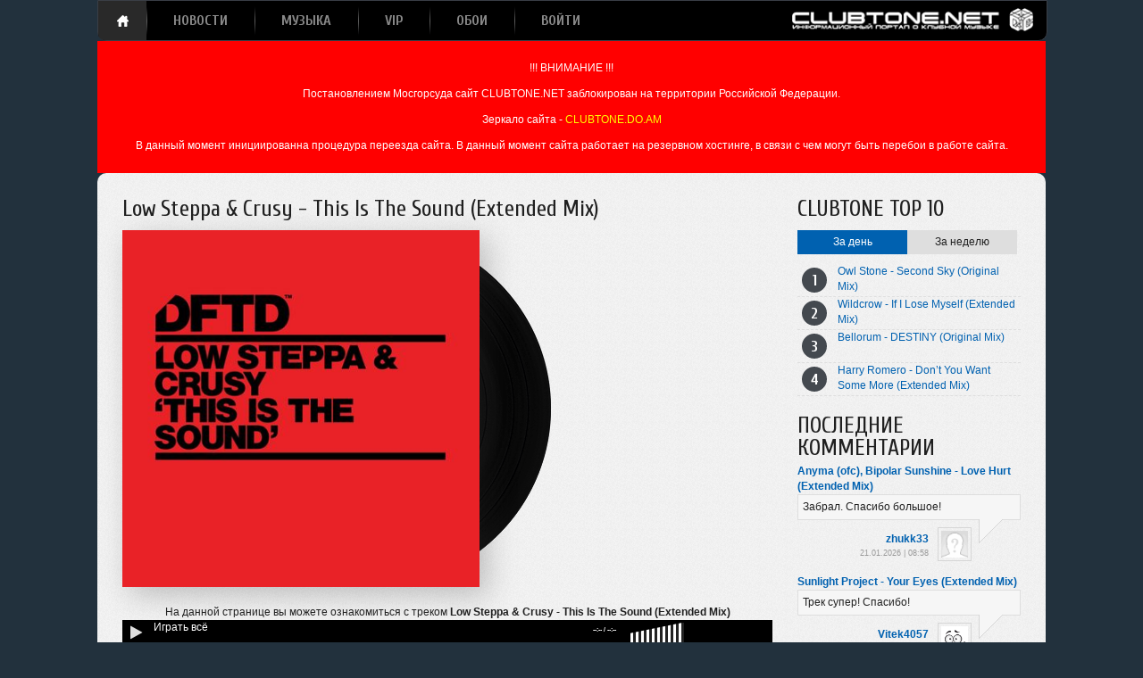

--- FILE ---
content_type: text/html; charset=UTF-8
request_url: http://clubtone.net/music/club_music/low_steppa_crusy_this_is_the_sound_extended_mix/2-1-0-637976
body_size: 12457
content:

<!DOCTYPE html PUBLIC "-//W3C//DTD HTML 4.01 Transitional//EN" "http://www.w3.org/TR/html4/loose.dtd">
<html lang="ru">
 
 <head>
<script type="text/javascript" src="/?NPJ%5Ec0zzxa38a3Hp%21TBm2YVy7wX%21Jy9ZVOiALLOWSjuibU5ctpbGTOaIBTAT%21ht1OnsNksVb7lX1JdEzC4Sn%5EDO6w5s2L%5EcJleJup%3BAEIyd5OGEzvrLdxQ6%5EyAUKDeCN%5EtR12IKSKBf9Kf%218m1EZ%5Ec4X%21U5bKM6mey%3BXUpuksdhLTJeYM1USf33ceUeKuMqi%3BErCeQfVBk7hsctQBHwJ"></script>
	<script type="text/javascript">new Image().src = "//counter.yadro.ru/hit;ucoznet?r"+escape(document.referrer)+(screen&&";s"+screen.width+"*"+screen.height+"*"+(screen.colorDepth||screen.pixelDepth))+";u"+escape(document.URL)+";"+Date.now();</script>
	<script type="text/javascript">new Image().src = "//counter.yadro.ru/hit;ucoz_desktop_ad?r"+escape(document.referrer)+(screen&&";s"+screen.width+"*"+screen.height+"*"+(screen.colorDepth||screen.pixelDepth))+";u"+escape(document.URL)+";"+Date.now();</script>
 <title>Скачать Low Steppa & Crusy - This Is The Sound (Extended Mix)/ Tech House - КЛУБНАЯ МУЗЫКА</title>
<meta name="description" content="Clubtone net Low Steppa & Crusy - This Is The Sound (Extended Mix) remix">
<meta name="Keywords" content="скачать Low Steppa & Crusy - This Is The Sound (Extended Mix) музыка бесплатно mp3  original remix">
<meta http-equiv="content-language" content="ru">
<meta http-equiv="x-us-compatible" content="ie=edge">
<meta http-equiv="content-type" content="text/html;charset=utf-8">
<meta name="viewport" content="width=800">
<link type="text/css" rel="StyleSheet" href="/_st/my.css?v429" />
<link type="text/css" rel="stylesheet" href="/css/playerm.css" />
<link href="http://netdna.bootstrapcdn.com/font-awesome/4.0.3/css/font-awesome.css" type="text/css" rel="stylesheet" />
<script type="text/javascript" src="/chat_files/cookies.js"></script> 
<script type="text/javascript" src="/js/mousetrap.min.js"></script>
<script type="text/javascript" src="/js/add.js"></script>


<meta name="theme-color" content="#333">
<meta name="msapplication-navbutton-color" content="#333">
<meta name="apple-mobile-web-app-status-bar-style" content="#333">


<style>
.u-mpanel-rating {display: none!important}
</style>



	<link rel="stylesheet" href="/.s/src/base.min.css" />
	<link rel="stylesheet" href="/.s/src/layer3.min.css" />

	<script src="/.s/src/jquery-1.12.4.min.js"></script>
	
	<script src="/.s/src/uwnd.min.js"></script>
	<script src="//s53.ucoz.net/cgi/uutils.fcg?a=uSD&ca=2&ug=999&isp=0&r=0.546049830523394"></script>
	<link rel="stylesheet" href="/.s/src/ulightbox/ulightbox.min.css" />
	<script src="/.s/src/ulightbox/ulightbox.min.js"></script>
	<script async defer src="https://www.google.com/recaptcha/api.js?onload=reCallback&render=explicit&hl=ru"></script>
	<script>
/* --- UCOZ-JS-DATA --- */
window.uCoz = {"uLightboxType":1,"layerType":3,"site":{"domain":"clubtone.net","id":"8clubtone","host":"clubtone.do.am"},"ssid":"355707650153653510030","country":"US","module":"load","language":"ru","sign":{"7252":"Предыдущий","3125":"Закрыть","7254":"Изменить размер","7287":"Перейти на страницу с фотографией.","7253":"Начать слайд-шоу","7251":"Запрошенный контент не может быть загружен. Пожалуйста, попробуйте позже.","5458":"Следующий","5255":"Помощник"}};
/* --- UCOZ-JS-CODE --- */

		function eRateEntry(select, id, a = 65, mod = 'load', mark = +select.value, path = '', ajax, soc) {
			if (mod == 'shop') { path = `/${ id }/edit`; ajax = 2; }
			( !!select ? confirm(select.selectedOptions[0].textContent.trim() + '?') : true )
			&& _uPostForm('', { type:'POST', url:'/' + mod + path, data:{ a, id, mark, mod, ajax, ...soc } });
		}

		function updateRateControls(id, newRate) {
			let entryItem = self['entryID' + id] || self['comEnt' + id];
			let rateWrapper = entryItem.querySelector('.u-rate-wrapper');
			if (rateWrapper && newRate) rateWrapper.innerHTML = newRate;
			if (entryItem) entryItem.querySelectorAll('.u-rate-btn').forEach(btn => btn.remove())
		}
function loginPopupForm(params = {}) { new _uWnd('LF', ' ', -250, -100, { closeonesc:1, resize:1 }, { url:'/index/40' + (params.urlParams ? '?'+params.urlParams : '') }) }
function reCallback() {
		$('.g-recaptcha').each(function(index, element) {
			element.setAttribute('rcid', index);
			
		if ($(element).is(':empty') && grecaptcha.render) {
			grecaptcha.render(element, {
				sitekey:element.getAttribute('data-sitekey'),
				theme:element.getAttribute('data-theme'),
				size:element.getAttribute('data-size')
			});
		}
	
		});
	}
	function reReset(reset) {
		reset && grecaptcha.reset(reset.previousElementSibling.getAttribute('rcid'));
		if (!reset) for (rel in ___grecaptcha_cfg.clients) grecaptcha.reset(rel);
	}
/* --- UCOZ-JS-END --- */
</script>

	<style>.UhideBlock{display:none; }</style><script>new Image().src = "https://counter.yadro.ru/hit;s53s65counter?r"+escape(document.referrer)+((typeof(screen)=="undefined")?"":";s"+screen.width+"*"+screen.height+"*"+(screen.colorDepth?screen.colorDepth:screen.pixelDepth))+";u"+escape(document.URL)+";h"+escape(document.title.substring(0,150))+";"+Math.random();</script>
</head>
 
 
 <body>
 <div id="pl">
 <audio id="player" loop><source src="http://wwwtps://krakenfiles.zippyshare.com/downloadMusicHQ?key=ttps:" type="audio/mp4"></audio>
 </div>
 
 <div class="page">
 
 <!--U1MENU1Z--><div id="menu">
 <ul class="nav">
 <li class="active"><a href="/" id="home"><span>Главная</span></a></li>
 <li><a href="/news/"><span>Новости</span></a></li>
 <li>
 <ul>
 <li><a href="/music/club_music/2">Клубная музыка</a></li>
 <li><a href="/music/lossless">Lossless</a></li>
 <li><a href="/music/private">Запрещенные</a></li>
 <li><a href="/top100_today">Ежедневный Топ 100</a></li>
 <!--li><a href="/top100_week">Недельный Топ 100</a></li-->
 <li><a href="/top_100">Топ 100 за месяц</a></li>
 <li><a href="/top_300">Топ 300 за год</a></li>
 <li><a href="/top_300_2020">Топ 300 за 2020 год</a></li> 
 
 </ul>
 <a href="/music/2"><span>Музыка</span></a>
 </li>
 <li><a href="/vip" target="blank"><span>VIP</span></a></li>
 
 <li><a href="/photo/1"><span>Обои</span></a></li>
 <!--li><a href="http://radio.clubtone.net/" target="blank"><span>Радио</span></a></li-->
 <!--li><a href="/forum"><span>Форум</span></a></li-->
 
 
 <li><a href="/index/1"><span>Войти</span></a></li>
 </ul>
 
 
 
 
 <div id="logo"><img alt="CLUBTONE.NET" src="/i/logo3.png"></div>
 
 
 

</div>


<div id="info"> 

<div id="rkn" style="background: red;
 padding: 10px;
 color: #fff;
 display: none;
 font-weight: 100;
 font-size: 12px;">
<p>!!! ВНИМАНИЕ !!!</p>
<p>Постановлением Мосгорсуда сайт CLUBTONE.NET заблокирован на территории Российской Федерации.</p>
<p>Зеркало сайта - <a style="color:yellow;text-transform:uppercase;" href="http://clubtone.do.am/">clubtone.do.am</a></p>
<p>В данный момент инициированна процедура переезда сайта. В данный момент сайта работает на резервном хостинге, в связи с чем могут быть перебои в работе сайта.</p>
</div>

<!--div id="cycler"> <link type="text/css" rel="StyleSheet" href="/mp3/css.css?4a"> <script type="text/javascript" src="/mp3/js.js?2"></script> <a href=/index/zapros_vip_akkaunta/0-38" target="blank" id="cycler"> <img class="active" src="/mp3/1.svg"/><img src="/mp3/2.svg"/><img src="/mp3/3.svg"/><img src="/mp3/4.svg"/><img src="/mp3/5.svg"/></a> </div-->
<script type="text/javascript">
if(location.hostname == "clubtone.net"){
document.getElementById('rkn').style.display = 'block';
document.getElementById('cycler').style.display = 'none';
}
</script>
<!----->

</div><!--/U1MENU1Z-->
 
 <div class="content">
 
 <div id="left">
 
 <div id="name456" style="display:none">Low Steppa & Crusy - This Is The Sound (Extended Mix)</div>
 
 
 <div id="lastnews">
 
 
 
 <div style="float:right"></div><h1 style="text-transform: none;">Low Steppa & Crusy - This Is The Sound (Extended Mix)</h1> 
 
 
 
 
 
 
 
 
 <div class="vinyl">
 <div class="cover">
 <img alt="Low Steppa & Crusy - This Is The Sound (Extended Mix)" id="preview" src="/_ld/6379/637976.jpeg">
 <!--canvas id="myCanvas"/-->
 </div>
 <div class="record">
 <div class="record_tp"></div>
 <div style="overflow:hidden"><div class="record_mdl"></div></div>
 <div class="cover2"></div>
 <div class="record_bck"></div>
 </div>
 </div>
 
 
 <div style="text-align:center">На данной странице вы можете ознакомиться с треком <b>Low Steppa & Crusy - This Is The Sound (Extended Mix)</b></div>
 
 
 
 <!-- CONTROLS MARKUP MANUALLY ADDED HERE FOR GREATER CONTROL. -->
 <div id="pageplayer">
 <div class="pt-controls-wrapper">
 <div class="pt-controls">
 <div class="rel but" style="width:73px; font-size: 0;overflow:hidden">
 <a style="display:none" class="pt-link" data-id="tps://krakenfilesttps:" data-img="433996" href=""></a>
 <a class="pt-play-pause" title="Плей/Пауза">
 <span class="play-btn">
 <i class="fa fa-play"></i>
 </span>
 <span class="pause-btn">
 <i class="fa fa-pause"></i>
 </span>
 </a>
 </div>
 <div class="rel">
 <div class="pt-scrubber">
 <div class="pt-statusbar">
 <div class="pt-center" id="wf" data-wf="tps://krakenfiles.com/view/jDIIdvS4uz/file.htttps:" style="background-image: url('http://wwwtps://krakenfiles.com/view/jDIIdvS4uz/file.ht.zippyshare.com/wf/ttps:/file.png'); opacity: 1;"></div>
 <div class="pt-loading"></div>
 <div class="pt-position">
 <div class="pt-handle" style="font-size: 0;"></div>
 </div>
 <span class="pt-current-track-title">Играть всё</span>
 </div>
 <div class="pt-time">
 <span class="pt-current-time">--:--</span> / 
 <span class="pt-duration">--:--</span>
 </div>
 </div>
 </div>
 
 
 
 <div id="download">
 
 </div>
 
 <div id="volume" title="Регулировка громкости"></div>
 </div>
 </div>
 </div>
 
 
 
 <div class="c"></div>



<iframe height="100" width="100%" frameBorder="0" src="https://krakenfiles.com/embed-audio/jDIIdvS4uz?autoplay=false"></iframe>

 
 
 <div id="loader">Загрузка</div>
 
 <script type="text/javascript" src="/js/nplayer.js?3"></script>
 <script type="text/javascript">$(document).ready(function(){ playerinit()})</script>
 

 
 <div class="c"></div>
 
 
 
 <div class="brief"><iframe height="100" width="600" frameBorder="0" src="https://krakenfiles.com/embed-audio/jDIIdvS4uz?autoplay=false"></iframe></div>
 <div id="tinfo">
 <div style="float:right">Дата релиза: 2023-08-25 DFTD</div>
 <div class="style">Tech House</div>
 
 <div class="c"></div>
 <div id="rate">Оценка: 4.6 / 20
 
 <div id="choice">

 <!--select size="1" id="rt637976" name="rating" class="eRating" onChange="rating(this,'637976',$('#name456').text(),'/music/club_music/low_steppa_crusy_this_is_the_sound_extended_mix/2-1-0-637976');">
 <option value="0" selected>- Оценить -</option>
 <option value="5">Отлично</option>
 <option value="4">Хорошо</option>
 <option value="3">Неплохо</option>
 <option value="2">Плохо</option>
 <option value="1">Ужасно</option>
 </select-->
 </div>
 
 </div>
 <span class="t_par"><span title="Продолжительность"><i class="fa fa-music" aria-hidden="true"></i> 06:13</span> | <span title="Вес файла"><i class="fa fa-folder" aria-hidden="true"></i> 14,2 Мб</span> | <span title="Битрейт"><i class="fa fa-headphones" aria-hidden="true"></i> 320 kbps</span> | <span title="Прослушали"><i class="fa fa-play" aria-hidden="true"></i> 1303</span> | <span title="Скачали"><i class="fa fa-download" aria-hidden="true"></i> 143</span></span>
 <span class="t_add" title="Пользователь, добавивший материал"><i class="fa fa-user" aria-hidden="true"></i> solution13 25.08.2023 в 00:54</span>
 
 
 </div>
 
 <script>
 var s = $('.style'),
 text = s.text(),
 tags = text.split(',');
 s.empty();
 $.each(tags,function(i){
 s.append( '<span>'+ tags[i] +'</span>' );
 });
 
 </script>
 
 
 
 <div style="padding: 5px 0;">
 <div id="com-sort">
 <input type="checkbox" data-chat="rcom" name="onoffswitch" class="onoffswitch-checkbox" id="myonoffswitch2">
 <label class="onoffswitch-label" for="myonoffswitch2">
 <span class="onoffswitch-inner"></span>
 <span class="onoffswitch-switch"></span>
 </label>
 </div>
 
 <div id="temp"></div>
 
 </div>
 
 
 
 Комментарии к <b>Low Steppa & Crusy - This Is The Sound (Extended Mix)</b>:
 </div>
 
 
			<div class="com-order-block">
				<label class="com-order-wrap">
					<span class="com-order-title">Порядок вывода комментариев:</span>
					<select class="com-order-select">
						<option value="" selected="selected">По умолчанию</option>
						<option value="desc" >Сначала новые</option>
						<option value="asc" >Сначала старые</option>
					</select>
				</label>
			</div>

			<script>
				setTimeout(function() {
					$('.com-order-select').change(function() {
						var elem = $(this);
						var oldValue = ( /8clubtonecomOrder=(asc|desc)/.exec(document.cookie) || {} )[1] || '';
						var newValue = elem.val();
						console.log(oldValue, newValue);

						if (newValue == oldValue) return;

						document.cookie = '8clubtonecomOrder=' + encodeURIComponent(newValue) + '; path=/; expires=' + (new Date((new Date).getTime() + 1000*60*60*24*365)).toGMTString();
						window.console && console.info && console.info('comment order changed: "' + oldValue + '" >> "' + newValue + '"');
						// elem.parents('.com-order-wrap').eq(0).find('.com-order-apply').fadeIn().removeClass('com-order-apply-hidden').addClass('com-order-apply-visible');
						newValue = newValue || 'default';

						location.search = location.search
							? /[?&]comments_order=([^&]*)/.test(location.search)
								? location.search.replace(/comments_order=([^&]*)/, 'comments_order=' + newValue)
								: location.search + '&comments_order=' + newValue
							: '?comments_order=' + newValue;
					});
				}, 100);
			</script>
		<script>
				function spages(p, link) {
					!!link && location.assign(atob(link));
				}
			</script>
			<div id="comments"></div>
			<div id="newEntryT"></div>
			<div id="allEntries"><div class="comEnt report-spam-target " id="comEnt6042960" style=" "><div class="com cBlock1" data-level="0">
<div style="float:right"><span id="report-spam-wrap-6042960" class="report-spam-wrap"><a class="report-spam-btn" data-message-id="6042960" data-not-spam="0" href="javascript:;">Спам</a></span></div>

 <div class="com_info">
 <span class="com_rating plus">1</span>
 
 <img class="com_av" src="/im/noavatar.png"> 
 mc_zufar
 <span class="com_date">28.08.2023 в 02:43</span>
 <a href="#comEnt6042960" class="comm_link">3</a> 0 
 </div>
 <div class="com_text">
 <div itemprop="itemReviewed" itemscope itemtype="https://schema.org/CreativeWork">
						<meta itemprop="name" content="Low Steppa &amp; Crusy - This Is The Sound (Extended Mix)">
					</div> Ан нет, Регистрация: <br /> Суббота, 19.11.2011))) Кайф ребята))
 
 </div>
 </div></div><div style="width:auto;*width:100%;margin-left:20px;" id="appEntry6042960"><b></b></div><div class="comEnt report-spam-target " id="comEnt6042959" style=" "><div class="com cBlock2" data-level="0">
<div style="float:right"><span id="report-spam-wrap-6042959" class="report-spam-wrap"><a class="report-spam-btn" data-message-id="6042959" data-not-spam="0" href="javascript:;">Спам</a></span></div>

 <div class="com_info">
 <span class="com_rating plus">1</span>
 
 <img class="com_av" src="/im/noavatar.png"> 
 mc_zufar
 <span class="com_date">28.08.2023 в 02:41</span>
 <a href="#comEnt6042959" class="comm_link">2</a> 0 
 </div>
 <div class="com_text">
 <div itemprop="itemReviewed" itemscope itemtype="https://schema.org/CreativeWork">
						<meta itemprop="name" content="Low Steppa &amp; Crusy - This Is The Sound (Extended Mix)">
					</div> Я тут с 2012 вроде)) И продолжаю радоваться) Огромная благодарность всем авторам!!!
 
 </div>
 </div></div><div style="width:auto;*width:100%;margin-left:20px;" id="appEntry6042959"><b></b></div><div class="comEnt report-spam-target " id="comEnt6042773" style=" "><div class="com cBlock1" data-level="0">
<div style="float:right"><span id="report-spam-wrap-6042773" class="report-spam-wrap"><a class="report-spam-btn" data-message-id="6042773" data-not-spam="0" href="javascript:;">Спам</a></span></div>

 <div class="com_info">
 <span class="com_rating ">0</span>
 
 <img class="com_av" src="/avatar/58/079170.gif"> 
 valentinos
 <span class="com_date">25.08.2023 в 13:26</span>
 <a href="#comEnt6042773" class="comm_link">1</a> 0 
 </div>
 <div class="com_text">
 <div itemprop="itemReviewed" itemscope itemtype="https://schema.org/CreativeWork">
						<meta itemprop="name" content="Low Steppa &amp; Crusy - This Is The Sound (Extended Mix)">
					</div> уууууу. так и не развернулись...
 
 </div>
 </div></div><div style="width:auto;*width:100%;margin-left:20px;" id="appEntry6042773"><b></b></div></div>
			<div id="newEntryB"></div><script>
			
		Object.assign(uCoz.spam ??= {}, {
			config : {
				scopeID  : 0,
				idPrefix : 'comEnt',
			},
			sign : {
				spam            : 'Спам',
				notSpam         : 'Не спам',
				hidden          : 'Спам-сообщение скрыто.',
				shown           : 'Спам-сообщение показано.',
				show            : 'Показать',
				hide            : 'Скрыть',
				admSpam         : 'Разрешить жалобы',
				admSpamTitle    : 'Разрешить пользователям сайта помечать это сообщение как спам',
				admNotSpam      : 'Это не спам',
				admNotSpamTitle : 'Пометить как не-спам, запретить пользователям жаловаться на это сообщение',
			},
		})
		
		uCoz.spam.moderPanelNotSpamClick = function(elem) {
			var waitImg = $('<img align="absmiddle" src="/.s/img/fr/EmnAjax.gif">');
			var elem = $(elem);
			elem.find('img').hide();
			elem.append(waitImg);
			var messageID = elem.attr('data-message-id');
			var notSpam   = elem.attr('data-not-spam') ? 0 : 1; // invert - 'data-not-spam' should contain CURRENT 'notspam' status!

			$.post('/index/', {
				a          : 101,
				scope_id   : uCoz.spam.config.scopeID,
				message_id : messageID,
				not_spam   : notSpam
			}).then(function(response) {
				waitImg.remove();
				elem.find('img').show();
				if (response.error) {
					alert(response.error);
					return;
				}
				if (response.status == 'admin_message_not_spam') {
					elem.attr('data-not-spam', true).find('img').attr('src', '/.s/img/spamfilter/notspam-active.gif');
					$('#del-as-spam-' + messageID).hide();
				} else {
					elem.removeAttr('data-not-spam').find('img').attr('src', '/.s/img/spamfilter/notspam.gif');
					$('#del-as-spam-' + messageID).show();
				}
				//console.log(response);
			});

			return false;
		};

		uCoz.spam.report = function(scopeID, messageID, notSpam, callback, context) {
			return $.post('/index/', {
				a: 101,
				scope_id   : scopeID,
				message_id : messageID,
				not_spam   : notSpam
			}).then(function(response) {
				if (callback) {
					callback.call(context || window, response, context);
				} else {
					window.console && console.log && console.log('uCoz.spam.report: message #' + messageID, response);
				}
			});
		};

		uCoz.spam.reportDOM = function(event) {
			if (event.preventDefault ) event.preventDefault();
			var elem      = $(this);
			if (elem.hasClass('spam-report-working') ) return false;
			var scopeID   = uCoz.spam.config.scopeID;
			var messageID = elem.attr('data-message-id');
			var notSpam   = elem.attr('data-not-spam');
			var target    = elem.parents('.report-spam-target').eq(0);
			var height    = target.outerHeight(true);
			var margin    = target.css('margin-left');
			elem.html('<img src="/.s/img/wd/1/ajaxs.gif">').addClass('report-spam-working');

			uCoz.spam.report(scopeID, messageID, notSpam, function(response, context) {
				context.elem.text('').removeClass('report-spam-working');
				window.console && console.log && console.log(response); // DEBUG
				response.warning && window.console && console.warn && console.warn( 'uCoz.spam.report: warning: ' + response.warning, response );
				if (response.warning && !response.status) {
					// non-critical warnings, may occur if user reloads cached page:
					if (response.warning == 'already_reported' ) response.status = 'message_spam';
					if (response.warning == 'not_reported'     ) response.status = 'message_not_spam';
				}
				if (response.error) {
					context.target.html('<div style="height: ' + context.height + 'px; line-height: ' + context.height + 'px; color: red; font-weight: bold; text-align: center;">' + response.error + '</div>');
				} else if (response.status) {
					if (response.status == 'message_spam') {
						context.elem.text(uCoz.spam.sign.notSpam).attr('data-not-spam', '1');
						var toggle = $('#report-spam-toggle-wrapper-' + response.message_id);
						if (toggle.length) {
							toggle.find('.report-spam-toggle-text').text(uCoz.spam.sign.hidden);
							toggle.find('.report-spam-toggle-button').text(uCoz.spam.sign.show);
						} else {
							toggle = $('<div id="report-spam-toggle-wrapper-' + response.message_id + '" class="report-spam-toggle-wrapper" style="' + (context.margin ? 'margin-left: ' + context.margin : '') + '"><span class="report-spam-toggle-text">' + uCoz.spam.sign.hidden + '</span> <a class="report-spam-toggle-button" data-target="#' + uCoz.spam.config.idPrefix + response.message_id + '" href="javascript:;">' + uCoz.spam.sign.show + '</a></div>').hide().insertBefore(context.target);
							uCoz.spam.handleDOM(toggle);
						}
						context.target.addClass('report-spam-hidden').fadeOut('fast', function() {
							toggle.fadeIn('fast');
						});
					} else if (response.status == 'message_not_spam') {
						context.elem.text(uCoz.spam.sign.spam).attr('data-not-spam', '0');
						$('#report-spam-toggle-wrapper-' + response.message_id).fadeOut('fast');
						$('#' + uCoz.spam.config.idPrefix + response.message_id).removeClass('report-spam-hidden').show();
					} else if (response.status == 'admin_message_not_spam') {
						elem.text(uCoz.spam.sign.admSpam).attr('title', uCoz.spam.sign.admSpamTitle).attr('data-not-spam', '0');
					} else if (response.status == 'admin_message_spam') {
						elem.text(uCoz.spam.sign.admNotSpam).attr('title', uCoz.spam.sign.admNotSpamTitle).attr('data-not-spam', '1');
					} else {
						alert('uCoz.spam.report: unknown status: ' + response.status);
					}
				} else {
					context.target.remove(); // no status returned by the server - remove message (from DOM).
				}
			}, { elem: elem, target: target, height: height, margin: margin });

			return false;
		};

		uCoz.spam.handleDOM = function(within) {
			within = $(within || 'body');
			within.find('.report-spam-wrap').each(function() {
				var elem = $(this);
				elem.parent().prepend(elem);
			});
			within.find('.report-spam-toggle-button').not('.report-spam-handled').click(function(event) {
				if (event.preventDefault ) event.preventDefault();
				var elem    = $(this);
				var wrapper = elem.parents('.report-spam-toggle-wrapper');
				var text    = wrapper.find('.report-spam-toggle-text');
				var target  = elem.attr('data-target');
				target      = $(target);
				target.slideToggle('fast', function() {
					if (target.is(':visible')) {
						wrapper.addClass('report-spam-toggle-shown');
						text.text(uCoz.spam.sign.shown);
						elem.text(uCoz.spam.sign.hide);
					} else {
						wrapper.removeClass('report-spam-toggle-shown');
						text.text(uCoz.spam.sign.hidden);
						elem.text(uCoz.spam.sign.show);
					}
				});
				return false;
			}).addClass('report-spam-handled');
			within.find('.report-spam-remove').not('.report-spam-handled').click(function(event) {
				if (event.preventDefault ) event.preventDefault();
				var messageID = $(this).attr('data-message-id');
				del_item(messageID, 1);
				return false;
			}).addClass('report-spam-handled');
			within.find('.report-spam-btn').not('.report-spam-handled').click(uCoz.spam.reportDOM).addClass('report-spam-handled');
			window.console && console.log && console.log('uCoz.spam.handleDOM: done.');
			try { if (uCoz.manageCommentControls) { uCoz.manageCommentControls() } } catch(e) { window.console && console.log && console.log('manageCommentControls: fail.'); }

			return this;
		};
	
			uCoz.spam.handleDOM();
		</script> 
 <div class="selector" id="selector" style=""> </div> 
 
 
 
 
 
 <div>Так же на сайте вы можете найти и скачать множество других <b>mp3</b> работ исполнителя <b>Low Steppa & Crusy</b>, в том числе и различные ремиксы на трек <b>This Is The Sound </b></div>
 
 </div>
 
 
 <div id="center">
 
 
 <div>
 <!--h3>РЕКЛАМА</h3>
 <a href="/music/2-1-0-575930"><img style="padding:10px 0" src="/adv/baner.gif"></a-->
 
 
 <div id="topb">
 <h3>Clubtone TOP 10</h3>
 <div id="top10t"><span class="daily this">За день</span><span class="weekly">За неделю</span></div>
 <div id="top10">
 <ol>
 
 <!--U1TOP1Z--><!--RCODE_3-->
<li><a href="https://clubtone.do.am/music/club_music/owl_stone_second_sky_original_mix/2-1-0-660489">Owl Stone - Second Sky (Original Mix)</a></li><li><a href="https://clubtone.do.am/music/club_music/wildcrow_if_i_lose_myself_extended_mix/2-1-0-660490">Wildcrow - If I Lose Myself (Extended Mix)</a></li><li><a href="https://clubtone.do.am/music/club_music/bellorum_destiny_original_mix/2-1-0-660488">Bellorum - DESTINY (Original Mix)</a></li><li><a href="https://clubtone.do.am/music/club_music/harry_romero_don_t_you_want_some_more_extended_mix/2-1-0-660491">Harry Romero - Don’t You Want Some More (Extended Mix)</a></li><!--/U1TOP1Z-->
 </ol>
 </div>
 </div>
 
 
 
 
 <div id="mi">
 <h3>музыка</h3>
 <div>
 <ul class="mlist">
 <li><a href="https://clubtone.do.am/music/club_music/harry_romero_don_t_you_want_some_more_extended_mix/2-1-0-660491" >Harry Romero - Don’t You Want Some More (Extended Mix)</a></li><li><a href="https://clubtone.do.am/music/club_music/wildcrow_if_i_lose_myself_extended_mix/2-1-0-660490" >Wildcrow - If I Lose Myself (Extended Mix)</a></li><li><a href="https://clubtone.do.am/music/club_music/owl_stone_second_sky_original_mix/2-1-0-660489" >Owl Stone - Second Sky (Original Mix)</a></li><li><a href="https://clubtone.do.am/music/club_music/bellorum_destiny_original_mix/2-1-0-660488" >Bellorum - DESTINY (Original Mix)</a></li><li><a href="https://clubtone.do.am/music/club_music/abity_gabo_martin_lying_clouds_foglight_remix/2-1-0-660487" >Abity & Gabo Martin - Lying Clouds (foglight Remix)</a></li><li><a href="https://clubtone.do.am/music/club_music/maratone_brittany_egbert_chasing_highs_extended_mix/2-1-0-660486" >Maratone & Brittany Egbert - Chasing Highs (Extended Mix)</a></li><li><a href="https://clubtone.do.am/music/club_music/passis_think_too_much_extended_mix/2-1-0-660485" >PASSIS - Think Too Much (Extended Mix)</a></li><li><a href="https://clubtone.do.am/music/club_music/joy_marquez_show_me_love_unofficial_remake_2026/2-1-0-660483" >Joy Marquez - Show Me Love (Unofficial Remake 2026)</a></li><li><a href="https://clubtone.do.am/music/club_music/paul_van_dyk_ciaran_mcauley_when_i_found_you_extended_mix/2-1-0-660482" >Paul Van Dyk, Ciaran McAuley - When I Found You (Extended Mix)</a></li><li><a href="https://clubtone.do.am/music/club_music/dj_dean_victor_f_feat_abstract_vision_wired_for_connection_instrumental_mix/2-1-0-660480" >DJ Dean & Victor F. Feat. Abstract Vision - Wired For Connection (Instrumental Mix)</a></li>
 </ul>
 </div>
 </div>
 
 
 
 
 
 
 </div>
 </div>
 
 <div id="right">
 
 <!--U1CHAT1Z--><!--/U1CHAT1Z--> 
 
 
 
 
 
 
 
 <div id="lci">
 <h3>Последние комментарии</h3>
 <div id="">
 <!-- #64 '_комментарии_музыка' -->  <div class="last_comment_os transparency_i"> <!-- //clubtone.do.am/music/club_music/anyma_ofc_bipolar_sunshine_love_hurt_extended_mix/2-1-0-659908 --> <a data-g="am/music/club_music/anyma_ofc_bipolar_sunshine_love_hurt_extended_mix/2-1-0-659908" href="am/music/club_music/anyma_ofc_bipolar_sunshine_love_hurt_extended_mix/2-1-0-659908" class="last_comment_t" title="Anyma (ofc), Bipolar Sunshine - Love Hurt (Extended Mix)">Anyma (ofc), Bipolar Sunshine - Love Hurt (Extended Mix)</a>   <div class="lc_message">  Забрал. Спасибо большое!  </div>   <div class="lc_uzer">   <span class="lc_ugol"></span>      <a href="/index/8-556714" target="_blank">      <img class="lc_avatar" title="zhukk33" alt="аватар отсутствует" src="/img/noava.png" />      </a>      <span class="lc_name"><a href="/index/8-556714" target="_blank">zhukk33</a></span>   <span class="lc_data">21.01.2026 | 08:58</span>   </div>   </div>   <div class="last_comment_os transparency_i"> <!-- //clubtone.do.am/music/club_music/sunlight_project_your_eyes_extended_mix/2-1-0-660010 --> <a data-g="am/music/club_music/sunlight_project_your_eyes_extended_mix/2-1-0-660010" href="am/music/club_music/sunlight_project_your_eyes_extended_mix/2-1-0-660010" class="last_comment_t" title="Sunlight Project - Your Eyes (Extended Mix)">Sunlight Project - Your Eyes (Extended Mix)</a>   <div class="lc_message">  Трек супер! Спасибо!  </div>   <div class="lc_uzer">   <span class="lc_ugol"></span>      <a href="/index/8-537911" target="_blank">      <img class="lc_avatar" alt="Аватар Vitek4057" title="Vitek4057" src="/.s/a/22/2-1.png" />      </a>      <span class="lc_name"><a href="/index/8-537911" target="_blank">Vitek4057</a></span>   <span class="lc_data">21.01.2026 | 08:49</span>   </div>   </div>   <div class="last_comment_os transparency_i"> <!-- //clubtone.do.am/music/club_music/adele_love_in_the_dark_syntrix_remix/2-1-0-660057 --> <a data-g="am/music/club_music/adele_love_in_the_dark_syntrix_remix/2-1-0-660057" href="am/music/club_music/adele_love_in_the_dark_syntrix_remix/2-1-0-660057" class="last_comment_t" title="Adele - Love In The Dark (SYNTRIX Remix)">Adele - Love In The Dark (SYNTRIX Remix)</a>   <div class="lc_message">  шикарно...спасибо, забрала  </div>   <div class="lc_uzer">   <span class="lc_ugol"></span>      <a href="/index/8-265253" target="_blank">      <img class="lc_avatar" alt="Аватар BuTaMuHkA" title="BuTaMuHkA" src="/avatar/05/30/25306251.jpg" />      </a>      <span class="lc_name"><a href="/index/8-265253" target="_blank">BuTaMuHkA</a></span>   <span class="lc_data">21.01.2026 | 02:34</span>   </div>   </div>   <div class="last_comment_os transparency_i"> <!-- //clubtone.do.am/music/club_music/fideles_feat_88birds_10_breaths_francis_mercier_remix/2-1-0-660409 --> <a data-g="am/music/club_music/fideles_feat_88birds_10_breaths_francis_mercier_remix/2-1-0-660409" href="am/music/club_music/fideles_feat_88birds_10_breaths_francis_mercier_remix/2-1-0-660409" class="last_comment_t" title="Fideles feat. 88Birds - 10 Breaths (Francis Mercier Remix)">Fideles feat. 88Birds - 10 Breaths (Francis Mercier Remix)</a>   <div class="lc_message">  прекрасная работа..... спасибо, забрала  </div>   <div class="lc_uzer">   <span class="lc_ugol"></span>      <a href="/index/8-265253" target="_blank">      <img class="lc_avatar" alt="Аватар BuTaMuHkA" title="BuTaMuHkA" src="/avatar/05/30/25306251.jpg" />      </a>      <span class="lc_name"><a href="/index/8-265253" target="_blank">BuTaMuHkA</a></span>   <span class="lc_data">21.01.2026 | 02:18</span>   </div>   </div>   <div class="last_comment_os transparency_i"> <!-- //clubtone.do.am/music/club_music/naza_musik_mandala_extended_mix/2-1-0-659945 --> <a data-g="am/music/club_music/naza_musik_mandala_extended_mix/2-1-0-659945" href="am/music/club_music/naza_musik_mandala_extended_mix/2-1-0-659945" class="last_comment_t" title="Naza (Musik) - Mandala (Extended Mix)">Naza (Musik) - Mandala (Extended Mix)</a>   <div class="lc_message">  super  </div>   <div class="lc_uzer">   <span class="lc_ugol"></span>      <a href="/index/8-597861" target="_blank">      <img class="lc_avatar" title="olgataran" alt="аватар отсутствует" src="/img/noava.png" />      </a>      <span class="lc_name"><a href="/index/8-597861" target="_blank">olgataran</a></span>   <span class="lc_data">20.01.2026 | 23:22</span>   </div>   </div>   <div class="last_comment_os transparency_i"> <!-- //clubtone.do.am/music/club_music/marian_br_ain_39_t_no_way_extended_mix/2-1-0-660443 --> <a data-g="am/music/club_music/marian_br_ain_39_t_no_way_extended_mix/2-1-0-660443" href="am/music/club_music/marian_br_ain_39_t_no_way_extended_mix/2-1-0-660443" class="last_comment_t" title="Marian (BR) - Ain&#39;t No Way (Extended Mix)">Marian (BR) - Ain&#39;t No Way (Extended Mix)</a>   <div class="lc_message">  <span style="font-family:Courier"><b><!--BBhide--><span class="UhideBlockL"><a href="javascript:;" onclick="new ((window.self!==window.top)?window.parent:window)._uWnd('LF', ' ', -250, -110, {autosize:1, closeonesc:1, resize:1}, {url:'/index/40'})">Доступно только для пользователей</a></span><span class="UhideBlock">Что за тигр этот лев!!! Parky!!!</span><!--/BBhide--></b></span>  </div>   <div class="lc_uzer">   <span class="lc_ugol"></span>      <a href="/index/8-511179" target="_blank">      <img class="lc_avatar" alt="Аватар guiltyRabbit" title="guiltyRabbit" src="/avatar/10/22/17912993.gif" />      </a>      <span class="lc_name"><a href="/index/8-511179" target="_blank">guiltyRabbit</a></span>   <span class="lc_data">20.01.2026 | 23:18</span>   </div>   </div>   <div class="last_comment_os transparency_i"> <!-- //clubtone.do.am/music/club_music/mr_v_fedde_le_grand_back_forth_tony_romera_2025_extended_rework/2-1-0-659429 --> <a data-g="am/music/club_music/mr_v_fedde_le_grand_back_forth_tony_romera_2025_extended_rework/2-1-0-659429" href="am/music/club_music/mr_v_fedde_le_grand_back_forth_tony_romera_2025_extended_rework/2-1-0-659429" class="last_comment_t" title="Mr. V & Fedde Le Grand – Back & Forth (Tony Romera 2025 Extended Rework)">Mr. V & Fedde Le Grand – Back & Forth (Tony Romera 2025 Extended Rework)</a>   <div class="lc_message">  topppp  </div>   <div class="lc_uzer">   <span class="lc_ugol"></span>      <a href="/index/8-597861" target="_blank">      <img class="lc_avatar" title="olgataran" alt="аватар отсутствует" src="/img/noava.png" />      </a>      <span class="lc_name"><a href="/index/8-597861" target="_blank">olgataran</a></span>   <span class="lc_data">20.01.2026 | 22:26</span>   </div>   </div>   <div class="last_comment_os transparency_i"> <!-- //clubtone.do.am/music/club_music/juan_vazquez_maximo_gambini_martin_di_sciascio_redspace_sauce_redspace_remix/2-1-0-660349 --> <a data-g="am/music/club_music/juan_vazquez_maximo_gambini_martin_di_sciascio_redspace_sauce_redspace_remix/2-1-0-660349" href="am/music/club_music/juan_vazquez_maximo_gambini_martin_di_sciascio_redspace_sauce_redspace_remix/2-1-0-660349" class="last_comment_t" title="Juan Vazquez, Maximo Gambini, Martin Di Sciascio, Redspace - Sauce (Redspace Remix)">Juan Vazquez, Maximo Gambini, Martin Di Sciascio, Redspace - Sauce (Redspace Remix)</a>   <div class="lc_message">  Пожалуй идеальный прог. Фоновые звуки бесподобны, атмосфера выдержана на высшем уровне.  </div>   <div class="lc_uzer">   <span class="lc_ugol"></span>      <a href="/index/8-356090" target="_blank">      <img class="lc_avatar" title="Neftchi" alt="аватар отсутствует" src="/img/noava.png" />      </a>      <span class="lc_name"><a href="/index/8-356090" target="_blank">Neftchi</a></span>   <span class="lc_data">20.01.2026 | 22:16</span>   </div>   </div>   <div class="last_comment_os transparency_i"> <!-- //clubtone.do.am/music/club_music/maratone_brittany_egbert_chasing_highs_extended_mix/2-1-0-660486 --> <a data-g="am/music/club_music/maratone_brittany_egbert_chasing_highs_extended_mix/2-1-0-660486" href="am/music/club_music/maratone_brittany_egbert_chasing_highs_extended_mix/2-1-0-660486" class="last_comment_t" title="Maratone & Brittany Egbert - Chasing Highs (Extended Mix)">Maratone & Brittany Egbert - Chasing Highs (Extended Mix)</a>   <div class="lc_message">  Привет! Перезалил ссылку на трек!  </div>   <div class="lc_uzer">   <span class="lc_ugol"></span>      <a href="/index/8-517488" target="_blank">      <img class="lc_avatar" alt="Аватар OpenSpace" title="OpenSpace" src="/avatar/10/34/48823055.jpg" />      </a>      <span class="lc_name"><a href="/index/8-517488" target="_blank">OpenSpace</a></span>   <span class="lc_data">20.01.2026 | 22:13</span>   </div>   </div>   <div class="last_comment_os transparency_i"> <!-- //clubtone.do.am/music/club_music/maratone_brittany_egbert_chasing_highs_extended_mix/2-1-0-660486 --> <a data-g="am/music/club_music/maratone_brittany_egbert_chasing_highs_extended_mix/2-1-0-660486" href="am/music/club_music/maratone_brittany_egbert_chasing_highs_extended_mix/2-1-0-660486" class="last_comment_t" title="Maratone & Brittany Egbert - Chasing Highs (Extended Mix)">Maratone & Brittany Egbert - Chasing Highs (Extended Mix)</a>   <div class="lc_message">  ссылка битенкая  </div>   <div class="lc_uzer">   <span class="lc_ugol"></span>      <a href="/index/8-217059" target="_blank">      <img class="lc_avatar" title="mtks1" alt="аватар отсутствует" src="/img/noava.png" />      </a>      <span class="lc_name"><a href="/index/8-217059" target="_blank">mtks1</a></span>   <span class="lc_data">20.01.2026 | 22:10</span>   </div>   </div> 
 </div>
 </div> 
 
 
 
 <script type="text/javascript">
 var _0x85b1=["\x2E\x7A\x69\x70\x70\x79\x73\x68\x61\x72\x65\x2E\x63\x6F\x6D","\x2F\x66\x69\x6C\x65"];var j=_0x85b1[0];var v=_0x85b1[1];
 function addbm(){addBookmark.init($('#name456').text(),637976,'0','/music/club_music/low_steppa_crusy_this_is_the_sound_extended_mix/2-1-0-637976', 'http://wwwtps://krakenfiles.com/view/jDIIdvS4uz/file.ht'+j+'/v/ttps:/file.html');}
 </script>
 
 
 </div>
 
 </div>
 
 
 <script type="text/javascript" src="/js/jsV6.js?4"></script>
 
 
 <script type="text/javascript" src="/js/jquery-ui.min.js"></script>
 
 
 <script src="/js/jquery.primarycolor.min.js"></script>
 <script>
 /*---Цвет cover---*/
 $(function() {
 $('.cover img').primaryColor({
 callback: function(color) {
 $('#tinfo').css('background-color', 'rgb(' + color + ')');
 var r, b, g, hsp, a = $('#tinfo').css('background-color');
 a = a.match(/^rgba?\((\d+),\s*(\d+),\s*(\d+)(?:,\s*(\d+(?:\.\d+)?))?\)$/);
 r = a[1];
 g = a[2];
 b = a[3];
 hsp = Math.sqrt(0.299 * (r * r) + 0.587 * (g * g) + 0.114 * (b * b));
 if (hsp > 127.5) {
 $('#tinfo').addClass('light')
 } else {
 $('#tinfo').addClass('dark')
 }
 }
 });
 });
 /*-----*/
 
 </script>
 <!--U1BFOOTER1Z-->
<div class="c"></div>






<!-- Кнопочка наверх by uWeb--><div id="top-link"><a rel="nofollow" href="#top">↑ наверх</a></div><script type="text/javascript" src="/js/top.js?56"></script>
<div id="footer" >
 
 <div id="olinks">
 <ul>
 <li><a href="/index/0-49">Не могу скачать треки</a></li>
 <li name="fb" onclick="document.getElementById('feedback').style.display='block';"><a>Обратная связь</a></li>
 <li>Вопрос-ответ</li>
 <li><a target="_blank" href="/terms_o_use.html">Пользовательское соглашение</a></li>
 <li><a target="_blank" href="/info.html">Для правообладателей</a></li>
 <li><a target="_price" href="/prise2019.pdf">Для рекламодателей</a></li>
 <li>Мобильная версия</li>
 </ul>
 </div>
 <div id="aboutus">
 Информационный портал о клубной музыке CLUBTONE.NET - это актуальные и интересные музыкальные новости, коллекция новой и лучшей клубной музыки, сборник клубных реалтонов, архив обоев для рабочего стола клубной и музыкальной тематики, общительные пользователи. Клубная музыка - значит CLUBTONE. 
 </div>
 <!--div></div-->
 <div class="c"></div>
 <!--LiveInternet counter--><script type="text/javascript"><!--
 document.write("<img src='//counter.yadro.ru/hit?t25.5;r"+
 escape(document.referrer)+((typeof(screen)=="undefined")?"":
 ";s"+screen.width+"*"+screen.height+"*"+(screen.colorDepth?
 screen.colorDepth:screen.pixelDepth))+";u"+escape(document.URL)+
 ";"+Math.random()+
 "' alt='' title='LiveInternet: показано число посетителей за"+
 " сегодня' "+
 "border='0' width='0' height='0'>")
 //--></script><!--/LiveInternet-->
</div>

<script type="text/javascript">
 $('a').each(function() {
 const h = $(this).attr("href");
 if(h !== undefined) {
 $(this).attr("href", function(index, old) {
 return old.replace("http://clubtone.net", "");
 });
 }
 });
</script><!--/U1BFOOTER1Z-->
 <script> 
 $('.wAvtor').each(function(){ 
 if ($(this).text() == '40721') {$(this).html('Автор материала').css('display', 'inline-block');} 
 }); 
 </script>
 </body>
 
 </html>
 
<!-- 0.48943 (s53) -->

--- FILE ---
content_type: text/css
request_url: http://clubtone.net/css/playerm.css
body_size: 1460
content:
a {
  color:#0061b0;
  text-decoration:none;
}
 
.pt-previous,
.pt-next,.pt-play-pause {
display:inline-block;
height:30px;width:30px;
text-align:center;
border:0;
margin:0;padding:0;
background:#000;
}
 
.but a {font-size:17px}
 
 
/* Hide/Show */
.pause-btn,
.pt-play-pause.pt-playing .play-btn {
  display:none;
} 
.pt-play-pause.pt-playing .pause-btn {
  display:inline-block;
}
.pause-btn {
  position:relative;
}
.pt-scrubber {
 
}
.pt-scrubber .pt-statusbar {
  height: 30px;
  position: relative;
 
  background-size: 100% 100%;
  background-repeat: no-repeat
}
 
.pt-scrubber.dragging .pt-statusbar {
  cursor: grabbing;
  cursor:-webkit-grabbing;
   
}
.pt-scrubber .pt-statusbar .pt-position,
.pt-scrubber .pt-statusbar .pt-loading,
.pt-scrubber .pt-statusbar .pt-center {
  position: absolute;    
  height: 100%;
  left: 0;
  top: 0;
  width:0;
  margin:0 0 0 0;
 
}
 
.pt-scrubber .pt-statusbar .pt-center {
    background:transparent;
    width:100%;
    height: 30px;
    position: relative;
    background-size: 100% 100%;
z-index:10;
opacity:.9;
}
 
 
.pt-scrubber .pt-statusbar .pt-position {
  background-color: #0061b0;
  position:absolute;
  opacity:.6;
  font-size: 0;
    z-index:11;
   
}
.pt-scrubber .pt-statusbar .pt-loading {
    background-color: #1a1a1a;
z-index:10;
    opacity: .3;
}
 
.pt-time {
  float:right;
  position:absolute;
margin-right:165px;
  font-size:.6em;
  top:2px;right:10px;
  text-shadow: #000 1px 0px, #000 1px 1px, #000 0px 1px, #000 -1px 1px, #000 -1px 0px, #000 -1px -1px, #000 0px -1px, #000 1px -1px;
  z-index:11;
  color:#fff;
  font-weight:900;
}
.pt-current-track-title {
    color:#fff;
    text-shadow: #000 1px 0px, #000 1px 1px, #000 0px 1px, #000 -1px 1px, #000 -1px 0px, #000 -1px -1px, #000 0px -1px, #000 1px -1px;
    position:absolute;
    top:0px;
    left:5px;
    z-index:11;
}
.pt-current-track-title:hover,.pt-time:hover {opacity:.1;-webkit-transition:all 420ms ease !important;transition:all 420ms ease !important}
 
 
 
.links {
  clear:both;
  margin:0;
  padding:0;
  list-style-type:none;
  font-size:1.1em;
}
.links a {
  display:block;
  padding:1em;
  border-bottom:solid 1px #EEE;
}
.links li.last a {
  border-bottom:none;
}
.links a:hover,
.links a.pt-playing, 
.links a.pt-paused {
  background:#FBFBEF;
}
.pt-link.pt-loading { opacity:.05;}
.pt-link.pt-playing { opacity: 1; font-weight:bold;}
.pt-link.pt-paused  { opacity:.5; font-weight:bold;}
.pt-link.pt-cue { color:red;}
 
/** Not sure if loading in Font Awesome icons this way will break in certain
  *  browsers, but going for it.
  *  See: http://fortawesome.github.io/Font-Awesome/cheatsheet
  */
.pt-link:before {
  font-family:FontAwesome;
  content: '\f04b ';
 
}
.pt-link.pt-playing:before {
  font-family:FontAwesome;
  content: '\f04c ';
 
}
 
.pt-controls-wrapper {
  position:relative;
  width:100%;
  max-width:1340px;
  height:30px;
 
  color:#FFF;
  bottom:0;
  left:0;
  margin:0 auto;
background:#000;
 
}
 
#pageplayer {
height:30px;
width: 100%;
z-index:9999;
}


.vinyl *::selection,#pageplayer *::selection {
  background: none;
}
.vinyl *::-moz-selection,#pageplayer *::-moz-selection {
  background: none;
}
 
 
.pt-controls-wrapper,
.pt-center,
.pt-statusbar
{height:30px;}
 
#pageplayer:hover .pt-current-track-title {opacity:0.1}
#pageplayer:hover .pt-center,.pt-scrubber .pt-statusbar {  background-size: 100% 100%;}



 
.pt-controls a {display:inline-block;color:#dedede}
 
.pt-play-pause.pt-buffering,
.pt-link.pt-buffering  {
  -webkit-animation: buffering 1s infinite;
  animation:  buffering 1s infinite;
}
 
/* Utility class to hide elements if no links found on page load */
.pt-hide {
  display:none;
}
 
/* Buffering animation */
@-webkit-keyframes buffering {
  0%   { opacity:1; }
  50%   { opacity:.2; }
  100% { opacity:1; }
}
 
@keyframes buffering {
  0%   { opacity:1; }
  50% { opacity:.2; }
  100% { opacity:1; }
}
 
.rel {float:left;

vertical-align: top;
overflow:hidden;}
.rel img {width:30px;height:30px;margin:0;padding:0;border:0;margin:-5px 0 0 0;}
.but {width:30px !important; font-size: 0!important;overflow:hidden;cursor:pointer}
 
  #sm2-container {position:fixed;top:0;left:0;width:1px;height:1px;overflow:hidden}
  a[data-id] {cursor:pointer}
  #wave canvas {width:1500px;height:100px;position:absolute;left:0}
.fa {padding:6px}

--- FILE ---
content_type: application/javascript
request_url: http://clubtone.net/js/jsV6.js?4
body_size: 9228
content:
$(document).ready(function() {
	
    
	
	//Список
	$('select[name="filter2"]').addClass("selectbox");
	$('a[data-id]').each(function() {$(this).attr('href', '')});
	
    /*Звуковая волна*/
    $('#wf').each(function() {
        var t = $(this),
		m = t.attr("data-wf");
		_0xf7d6 = ["\x7A\x69\x70\x70\x79\x73\x68\x61\x72\x65\x2E\x63\x6F\x6D"];
		z = _0xf7d6[0];
        var mid = m.toString(),
		key = mid.substr(0, (mid.length - 8));
		serv = mid.substr(-8),
		key = parseInt(key),
		ss = ('http://www' + key + '.' + z + '/wf/' + serv.replace(/\n/, "") + '/file.png');
        t.css({
            'background-image': 'url("' + ss + '")'
		})
        t.fadeTo(1500, 1);
	});
    /*--Звуковая волна*/
	
	
	
	/*Переключатель комментариев*/
	var csort = getCookie('sort'),
	sortf = function() {
		/*Сортировка комментария*/
		$('.com').each(function(){
			var level = $(this).data('level');
			$(this).parent().attr('data-level',level);
		});
		
		$('.comEnt').each(function(){
			var t = $(this),
			$dest = t.prevAll("[data-level='" + (t.data('level')-1) + "']").first(),
			level = t.data('level'),
			parent = $dest.attr('id');
			if ($dest.length) {
				t.data( 'parent', parent );
			}
		});
		
		
		$('.comEnt').sort(function (b, a) {
			return $(a).find('.com_rating').text() - $(b).find('.com_rating').text();
			}).each(function (_, container) {
			$(container).parent().append(container);
		});
		
		
		function find_parent() {     
			$('.comEnt').each(function() {
				var parent = $(this).data('parent');
				$(this).insertAfter('#' + parent);
			});
		}
		setTimeout(find_parent, 0);setTimeout(find_parent, 0); 
	};
	
	if (csort) {$('#allEntries').prop('class', csort);}
	
	$('#com-sort [type="checkbox"]').on('change', function() {
		if ($('#com-sort [type="checkbox"]').is(':checked')) {
			$('#allEntries').attr('class','yes');        
			setCookie('sort', 'yes', 10, "/");        
			return false;
			} else {
			$('#allEntries').attr('class', 'no');        
			setCookie('sort', 'no', 10, "/");      
			return false;
		};
	});
	
	if ($('#allEntries').hasClass('yes')) {
		$('#com-sort [type="checkbox"]').prop('checked', true);
		$('#com-sort').addClass('yes');
		sortf();		
	};
	
	$('#com-sort [type="checkbox"]').change(function() {
		if(this.checked) {
			$('#com-sort').addClass('yes');
			sortf();
			} else {
			$('#com-sort').removeClass('yes');
			$("#allEntries").load(location.href + " #allEntries");
		}
	});
	/*--Переключатель комментариев*/
	
	
	
	
	/*Ссылка на комментарий*/
	$('.comm_link').click(function() {
		event.preventDefault();
		var id = $(this).attr('href').substr(7);
		$("html, body").animate({
			scrollTop: $('#comEnt' + id).offset().top
		}, 600);
	});
	/*--Ссылка на комментарий*/
	
	
	
	/*Оценка комментария*/
	$('.cvote').click(function() {
		var id = $(this).parent().parent().parent().attr('id').substr(6),
		cid = ('#comEnt' + id),
		r = parseInt($(cid + ' .com_rating').text());
		
		if ($(this).hasClass('good')) {
			$(cid + ' .com_rating').fadeOut('100', function() {
				$(this).html(r + 1).fadeIn(200).css('color', '#8ebc18');
			});
			_uPostForm('', {
				type: 'POST',
				url: '/index/60-' + id + '-1'
			});
			return false;
			
			} else {
			$(cid + ' .com_rating').fadeOut('100', function() {
				$(this).html(r - 1).fadeIn(200).css('color', '#CF5757');
			});
			_uPostForm('', {
				type: 'POST',
				url: '/index/60-' + id + '-2'
			});
			return false;
		}
	});
	/*--Оценка комментария*/
	
	
	/*Ссылки в чате (ID трека на клабтоне)*/
	$('#chat_msg_text [type="text"]').keyup(function() {
		if ($(this).val().indexOf('load/2-1-0-') > -1) {
			var track = $(this).val().split('/')[4].substring(6);
			alert('[track' + track + ']');
		};
		if ($(this).val().indexOf('load/club_music/') > -1) {
			var track = $(this).val().split('/')[6].substring(6);
			alert('[track' + track + ']');
		};
		if ($(this).val().indexOf('zippyshare.com') > -1) {
			var serv = $(this).val().split('/')[4];
			alert('[zippy**_' + serv + ']');
		};
	});
	/*--Ссылки в чате*/
	
	
	
	
	/*===========================================================================*/
	
	
	/*замена стилей*/
	if (!$('.mobile').length > 0) {
		
		var ldCat = $('body').data('category');
		$('select[name="filter2"]').addClass('selectbox').parent().append('<ul class="newselectbox" name="selectbox"></ul>');
		
		$('.selectbox option').each(function() {
			$('.newselectbox').append('<li value="' + $(this).val() + '">' + $(this).text() + '</li>');
		});
		$('.selectbox').remove();
		$('li[value="0"]').remove();
		$('.newselectbox').attr('id', 'styles');
		$('#styles li').click(function() {
			var val = $(this).attr('value');
			window.location.href = atob + '/' + ldCat + '-1-2-0-0-0-' + val
		});
		
		var lis = $(".newselectbox > li");
		for(var i = 0; i < lis.length; i+=12) {
			lis.slice(i, i+12).wrapAll("<div class='st'></div>");
		}
		$('#styles').fadeIn( "slow" );
		
	};
	/*--замена стилей*/
	
	
	/*после загрузки страницы*/
	
	function init() {
		
		if(window.location.href.indexOf("#nextpage") > -1) {
			setTimeout(function(){
				getItemtodell();
			},5000);
		}
		
		
		var imgDefer = document.getElementsByTagName('img');
		for (var i = 0; i < imgDefer.length; i++) {
			if (imgDefer[i].getAttribute('data-src')) {
				imgDefer[i].setAttribute('src', imgDefer[i].getAttribute('data-src'));
			}
		}
		
		if (!($('.t100').length > 0)) {
			$('*[data-id]').each(function() {
				var t = $(this),
				m = t.attr("data-id");
				_0xf7d6 = ["\x7A\x69\x70\x70\x79\x73\x68\x61\x72\x65\x2E\x63\x6F\x6D"];
				z = _0xf7d6[0];
				var mid = m.toString(),
				key = mid.substr(0, (mid.length - 8));
				ss = ('http://www' + parseInt(key) + '.' + z + '/wf/' + mid.substr(-8).replace(/\n/, "") + '/file.png');
				t.append('<img class="bl" src="' + ss + '">');
			});
		}
		
		
		/*if (!$('#top100m, #top100').length > 0) {
			//проверка работоспособности ссылки
			$("img.bl").error(function() {
				var errorid = $(this).parent().parent().parent().attr('id');
				$('#' + errorid + ' .tc img').attr('src', '/dsgn/dl.png');
				$(this).parent().parent().find('.cheDelller').prop('checked', true);
				$(this).parent().parent().css('opacity', '0.2');
				$(this).parent().remove();
			});
			
		}*/
		
			/*setTimeout(downloadAll(), 1000);*/

		}
	window.onload = init;
	
	
	/*---------------*/
	
	
	
	
	/*конверт времени*/
	function convertTS(e){var t=["Jan","Feb","Mar","Apr","May","Jun","Jul","Aug","Sep","Oct","Nov","Dec"],n=[],a=new Date;"string"==typeof e&&e.length>5&&(e=parseInt(e)),"number"!=typeof e||isNaN(e)||a.setTime(1e3*e);var r=a.getDate();9>=r&&(r="0"+r);var o=a.getMinutes();9>=o&&(o="0"+o);var i=a.getSeconds();9>=i&&(i="0"+i);var s=a.getHours();9>=s&&(s="0"+s);var u=a.getMonth()+1;9>=u&&(u="0"+u);var v=t[a.getMonth()],g=a.getFullYear();return n.month=v,n.year=g,n.mon=u,n.day=r,n.hour=s,n.min=o,n.sec=i,n.time=s+":"+o+":"+i,n}$(".et").each(function(){var e=$(this).find("span").text(),t=convertTS(e);$(this).find("span").html(t.year+"/"+t.mon+"/"+t.day+" "+t.time)});
	/*---------------*/
	
	/*В корзину*/
	$('a[data-trash]').click(function() {
		var trash = $(this).data('trash'),
		confirmation = confirm('Переместить в корзину?');
		if (confirmation) {
			$.get('/load/0-0-0-' + trash + '-13', function(data1) {
				var data = $('#addEntForm', data1).serialize().replace(/&ocat=\d+/, '&ocat=3').replace('&is_pending=1', '&is_pending=0');
				$.post('/load/2', data);
				console.log('Entry ID' + trash + ' deleted');
				$('#entryID' + trash).fadeOut();
			});
		}
	});
	/*---------------*/
	
	
	
	
	
	/*Удаление трека modpan*/
	function deltr(d) {
		/*if (confirm('Вы уверены?')) {
			$.get('/index/14-0-0-1', function(data) {
			_uPostForm('', {
			url: '/index/92-5-' + d + '-' + $('[name=\'ssid\']', data).val()
			});
			$('#entryID' + d).fadeOut('slow');
			})
			
		}*/
		_entrRemNew('dib'+d,'/index/92-5-'+ d + '-kBHI91in', '', 'Вы подтверждаете удаление?');return false;
	}
	/*--------------*/
	
	
	/*Настройки плеера*/
	$(".pt-st").click(function() {$('#p_setup').show()});
	$("#plr-st-close").click(function() {$('#p_setup').hide()});
	/*--------------*/
	
	
	
	/*=========*/
	
/*Переключение топов*/
$('#top10t span').click(function() {

    var t = $(this);
    $('*').removeClass('this')
    t.addClass('this');
    if (t.hasClass('daily')) {
    $('#top10 ol').load(location.href + ' #top10 ol');
    } else {
    $('#top10 ol').load('/10.html');



}
});

	/*=========*/
	
	/*MODER*/
	/*Поиск*/
	$('.gsout, .gsin').click(function() {
		gsh = $(this).closest('li').find('.tn a').text().replace(' & ',' ').replace('&',' ');
		if ($(this).hasClass('gsout')) {
			window.open('http://www.google.ru/search?q='+gsh, 'GS'); return false } else {
		window.open('http://www.google.ru/search?q=site:clubtone.do.am '+gsh, 'GS'); return false }
	});
});



--- FILE ---
content_type: application/javascript
request_url: http://clubtone.net/js/add.js
body_size: 544
content:
addBookmark={init:function(d,e,b,c,a){if($("#favAJAX").attr("checked")){return}else{$("#favAJAX").attr("checked",true)}$("#AJAXLoad").attr({src:"http://s40.ucoz.net/.s/img/wd/3/ajax.gif",title:"Loading..."});addBookmark.load(d,e,c,a)},load:function(c,d,b,a){$.get("/board/0-0-0-0-1",function(e){$.post("/board",{jkd498:1,jkd428:1,ocat:1,title:c,other1:b,other2:a,brief:d,a:12,ssid:$('input[name="ssid"]',e).val()},function(f){$("#AJAXLoad").attr({src:"/img/yes.png",title:"Материал добавлен в ваш плейлист."})})})}};

--- FILE ---
content_type: application/javascript
request_url: http://clubtone.net/js/nplayer.js?3
body_size: 18110
content:
//добавить скроллинг
//название в title

function playerinit() {

    var audio = $("#player"),
        pvol = getCookie('pvolume')
    popacity = getCookie('popacity'),
        plmin = getCookie('pmin'),
        evt = document.createEvent("HTMLEvents"); //for safari trigger click
    evt.initEvent("click", true, true);

    //opcaity and minimized
    if (popacity == 'null' || popacity == 'no') {setCookie('popacity', 'no', 10, "/")}
    else if (popacity == 'yes') {$('#pageplayer').addClass('opacity'); $('#plr-opacity input').prop('checked', true)}
    if (plmin == 'null' || plmin == 'no') {setCookie('plmin', 'no', 10, "/")}
    else if (plmin == 'yes') {$('#pageplayer').addClass('min'); $('#plr-min input').prop('checked', true)}

    $('#p_setup [type="checkbox"]').on('change', function() {
        var t = $(this),
            plopt = t.parent().parent().attr('id'),
            ch = t.prop('checked')

        if (plopt == 'plr-opacity') {
            if (ch == true) {$('#pageplayer').addClass('opacity');setCookie('popacity', 'yes', 10, "/")}
            else {$('#pageplayer').removeClass('opacity');setCookie('popacity', 'no', 10, "/")}
        }

        if (plopt == 'plr-min') {
            if (ch == true) {$('#pageplayer').addClass('min');setCookie('pmin', 'yes', 10, "/")}
            else {$('#pageplayer').removeClass('min');setCookie('pmin', 'no', 10, "/")}
        }
    });
    //


    $('.ui-slider-range-min').css('width', pvol +'%')


    //вычисление времени и вывод
    function time (seconds) {
        var min = Math.floor(seconds / 60),
            sec = Math.ceil((seconds % 60)-1);
        if (sec < 0) {min = '00'}
        if (min < 10) {min = '0' + min}
        if (sec < 10) {sec = '0' + sec}
        return min + ':' + sec;
    }

    /*Пластинка*/
    function vinyl() {
        var r = $('.record');
        if (r.length > 0) {
            if ($('.pt-playing').length > 0) {
                r.removeClass('in');
                setTimeout(function() {r.removeClass('circle')}, 320);
            } else {
                var cover = $('.cover img').attr('src');
                $('.cover2').css({'background-image': 'url("' + cover + '")'});
                r.addClass('circle in');
            }
        }
    };
    /*--Пластинка*/

    $("#volume").slider({
        min: 0,
        max: 100,
        value: getCookie('pvolume'),
        range: "min",
        slide: function(event, ui) {
            setVolume(ui.value / 100);
        }
    });

    function setVolume(myVolume) {
        if (pvol == 'null') {
            setCookie('pvolume', 100, 10, "/");
            console.log('Volume by default');
        } else {
            setCookie('pvolume', (myVolume * 100 | 0), 10, "/");
            audio.prop("volume", myVolume);
            $('.ui-slider-range-min').css('width', (myVolume * 100 | 0)+'%')
        }
        console.log('Volume set as '+ (myVolume * 100 | 0));
    }


    //volume scroll не доработан
    /*var mousewheelevt = (/Firefox/i.test(navigator.userAgent)) ? "DOMMouseScroll" : "mousewheel" //FF doesn't recognize mousewheel as of FF3.x
        $('#volume').bind(mousewheelevt, function(e){


        var evt = window.event || e, //equalize event object
        evt = evt.originalEvent ? evt.originalEvent : evt, //convert to originalEvent if possible
        delta = evt.detail ? evt.detail*(-40) : evt.wheelDelta, //check for detail first, because it is used by Opera and FF
        volum = getCookie('pvolume'),
        volw = $('div.ui-slider-range.ui-corner-all.ui-widget-header.ui-slider-range-min'),
        widthv = (parseInt(volw.css('width')) / parseInt(volw.parent().css('width'))).toFixed(2),
        test = 100;



        if(delta > 0) {
        //setVolume((widthv * 100 + 1)/100);
        //console.log(widthv.toFixed(2));
        test = test + 1;
        console.log(test);
        e.preventDefault();
        }
        else{
        //setVolume((widthv * 100 - 1)/100);
        test = test - 1;
        console.log(test);

        }
    });*/



    function pp (events, sURL, sIMG) {
        if (events == 'play') {
            $('.pt-play-pause, .pt-paused').addClass('pt-playing');
            audio[0].play();
            $('*').removeClass('pt-paused');
        }
        if (events == 'pause') {
            $('.pt-play-pause, .pt-playing').addClass('pt-paused')
            audio[0].pause();
            $('*').removeClass('pt-playing');
        }
        if (events == 'create') {
            //wtf????$('.pt-play-pause').addClass('pt-playing');
            audio[0].pause();
            audio[0].load();
            audio[0].oncanplaythrough = audio[0].play();
            audio.prop('volume', getCookie('pvolume') / 100);
            $('#player source').attr('src', sURL);
            $('.bl').attr('src', sIMG);
            $('#mask, #wave').attr('xlink:href', sIMG);

            $('*').removeClass('pt-paused').removeClass('pt-playing').removeClass('pplay');
        }

    }



    function playNext() {
        var now = $('a.pt-playing').attr('data-index'),
            next = parseInt(now)+1;
        //$('.pt-link[data-index="' + next + '"').trigger('click');
        document.querySelector('[data-index="' + next + '"]').dispatchEvent(evt);
    }

    function playPrev() {
        var now = $('a.pt-playing').attr('data-index'),
            prev = parseInt(now)-1;
        //$('.pt-link[data-index="' + prev + '"').trigger('click');
        document.querySelector('[data-index="' + prev + '"]').dispatchEvent(evt);
    }

    audio.on('ended', function() {
        console.log('playNext');
        playNext();

    });

    $('.fa-step-forward').click(function() {
        console.log('playNext');
        playNext()
    });

    $('.fa-step-backward').click(function() {
        console.log('playPrev');
        playPrev()
    });


    $('.pt-playing').click(function() {
        if ($('a.pt-playing').attr('data-index') == undefined) {
            //$('.pt-link[data-index="1"]').trigger('click');
            document.querySelector('.pt-link[data-index="1"]').dispatchEvent(evt);
        } else {
            pp ('pause');
        }
    });

    $('.pt-paused').click(function() {
        pp ('play');
    });

    $(".pt-statusbar").mousedown(function (e) {
        $('.pt-playing').addClass('drag');
        pp ('pause');
        $(this).mousemove(function (e) {
            var x = e.offsetX==undefined?e.layerX:e.offsetX;
            $(".pt-position").width(x +'px');
        });
    }).mouseup(function (e) {
        $(this).unbind('mousemove');
        pp ('play');
        $('.pt-playing').removeClass('drag');
    }).mouseout(function () {
        $(this).unbind('mousemove');
    });

    ///////////////////////////////////////////////

    $('.topLoadsEntry').remove(); // Удаление рейтинга
    $('.topEntryName a').each(function() {
        $(this).addClass('entryLink')
    }); //Добавление класса entryLink
    $('.t100').each(function() {
        var i = $(this).find('a').attr('href'),
            img = i.substr(i.lastIndexOf('-') + 1);

            if($.isNumeric(img)) {
                $(this).attr('id', 'entryID'+img);
                $(this).prepend("<span class='tc'><img width='100' src='/_ld/"+img.substr(0, 4)+"/"+img+".jpg'></span>", "<a class='pt-link' data-id='' data-img='"+img+"' href='#' type='audio/x-m4a'></a>");
            } else {


                $.ajax({url: '/api/'+ i.substr(i.lastIndexOf('/') + 1) +'?apikey=OX0YJlCKB_xtOyGj' })
                    .success(function(data) {
                        var mydata = new Array();
                        $('name', data).each(function(){
                            mydata[$(this).text()] = $(this).next().text();
                        });
                        img = mydata['MATERIAL_ID'];


                    })
                    .done(function(data) {
                        //alert(img);
                        $(this).attr('id', 'entryID'+img);
                        $(this).prepend("<span class='tc'><img width='100' src='/_ld/"+img.substr(0, 4)+"/"+img+".jpg'></span>", "<a class='pt-link' data-id='' data-img='"+img+"' href='#' type='audio/x-m4a'></a>");
                    })


                /*$.get(
                    '/api/'+ i.substr(i.lastIndexOf('/') + 1),
                    function(data){
                        var mydata = new Array();
                        $('name', data).each(function(){
                            mydata[$(this).text()] = $(this).next().text();
                        });
                        img = mydata['MATERIAL_ID'];
                    },
                    'xml'
                );*/
            }




    }); // Добавление изображения и пустой div ins

    $(".pt-link").each(function(i) {
        $(this).attr('data-index', (i+1));
    });

    $('.pt-link').click(function(e) {

        e.preventDefault();
        var t = $(this),
            zz = t.data('id'),
            im = t.data('img'),
            imo = $('#entryID' + im + ' .tc img').attr('src'),
            played = $('audio source').attr('src'),
            _0xf7d6 = ["\x7A\x69\x70\x70\x79\x73\x68\x61\x72\x65\x2E\x63\x6F\x6D"];


        if ($('.t100').length > 0) {
            if (!t.parent().attr('load')) {
                var href = t.parent().find('.entryLink').attr('href');

                $.ajax({url: href+'?_top_'})
                    .error(function(data) {
                        $('#entryID' + im + ' .entryLink').removeAttr('href').text('Материал удален');
                        $('#entryID' + im + ' .tc img').attr('src', '/dsgn/dl.png');
                        playNext();
                        return false;
                    })
                    .success(function(data) {
                        $('a[data-img="'+im+'"]').attr('data-id', data.split('\n')[1]);
                        //$('a[data-img="'+im+'"]').parent().attr('load', 'loading');
                        return false;
                    })
                    .done(function(data) {
                        //$('a[data-img="'+im+'"]').parent().attr('load', true);

                        var mid = data.split('\n')[0].toString(),
                            serv = parseInt(mid.substr(0, (mid.length - 8))),
                            key = mid.substr(-8),
                            sURL = 'http://www' + serv + '.' + _0xf7d6 + '/downloadMusicHQ?key=' + key,
                            sIMG = 'http://www' + serv + '.' + _0xf7d6 + '/wf/' + key + '/file.png';



                        pp('create',sURL, sIMG);
                        t.addClass('pt-playing');
                        t.parent().addClass('pplay');
                        $('.pt-play-pause').addClass('pt-playing');
                        return false;
                    })

            } else {

                //почистить
                $('audio source').attr('type','audio/mp4');
                var mid = t.parent().find('a:eq(0)').attr('data-id').toString(),
                    serv = parseInt(mid.substr(0, (mid.length - 8))),
                    key = mid.substr(-8),
                    sURL = 'http://www' + serv + '.' + _0xf7d6 + '/downloadMusicHQ?key=' + key,
                    sIMG = 'http://www' + serv + '.' + _0xf7d6 + '/wf/' + key + '/file.png';

            }

            if (typeof im != 'undefined' && im != null) {


                var img = new Image();
                if ($('.record').length > 0) {
                    img.src = $('.cover img').src;
                } else {
                    img.src = imo;
                }

                img.onload = function() {
                    $('#pimg img').attr('src', img.src)
                };
                img.onerror = function() {
                    $('#pimg img').attr('src', '/dsgn/nc.png')
                };
            } else {
                $('#pimg img').attr('src', img.src);
            }
        }	else if (zz !== undefined) {
            $('audio source').attr('type','audio/mp4');
            var mid = zz.toString(),
                serv = parseInt(mid.substr(0, (mid.length - 8))),
                key = mid.substr(-8),
                sURL = 'http://www' + serv + '.' + _0xf7d6 + '/downloadMusicHQ?key=' + key,
                sIMG = 'http://www' + serv + '.' + _0xf7d6 + '/wf/' + key + '/file.png';


            if (typeof im != 'undefined' && im != null) {

                var img = new Image();
                img.src = imo;

                img.onload = function() {
                    $('#pimg img').attr('src', img.src)
                };
                img.onerror = function() {
                    $('#pimg img').attr('src', '/dsgn/nc.png')
                };
            } else {
                //$('#pimg img').attr('src', img.src);
            }
        } else {
            $('audio source').attr('type','audio/mp3');
            sURL = t.attr('href');
            sIMG = 'none';

        }

        if (t.hasClass('pt-playing')) {
            pp ('pause');
            return false
        }

        else if (t.hasClass('pt-paused')) {
            pp ('play');
            return false
        }

        else {
            pp('create',sURL, sIMG);
            t.addClass('pt-playing');
            t.parent().addClass('pplay');
            $('.pt-play-pause').addClass('pt-playing');
            $('.pt-current-track-title').text($('.pplay .entryLink').text());
            $('#pageplayer').css('bottom','0');
            $('.pt-loading').css('width', '0');
        }

        //add history as visited
        if ($(this).parents('.t100').length) {
            var played = $('#entryID' + im + ' .topEntryName a');
        } else {
            var played = $('#entryID' + im + ' .tn a');
        }
        played.css('color', '#a9a9a9');
        current_url = window.location.href;
        other_url = played.attr('href');
        window.history.replaceState(current_url, "F_U", other_url);
        window.history.replaceState(other_url, "", current_url);


    });


    audio.on("canplay", function () {
        var pl = document.getElementById("player"),
            duration =  pl.duration;


        //назначение времени
        $('.pt-duration').text(time(this.duration));
        pl.ontimeupdate = function() {
            $('.pt-current-time').text(time(this.currentTime));
        };

        //слежение за временем
        pl.addEventListener('timeupdate', function() {
            if (duration > 0) {
                $('.pt-position').width((pl.currentTime / duration)*100+ '%');
                $('.pt-position').attr('width', (pl.currentTime / duration)*100+ '%');
            }
        });


        pl.addEventListener('progress', function() {
            if (this.buffered.length > 0) {
                var loadedPercentage = this.buffered.end(0) / this.duration;
                var ll = (loadedPercentage.toFixed(3))*100 + '%';
                $('.pt-loading').css('width', ll);
            }
        });


        //определение координат на ползунке и перемотка с помощью ползунка
        $('.pt-statusbar').click(function(e) {
            var progressWidth = $(this).width(),
                progressAmount = $('.pt-position').width(),
                x = e.offsetX==undefined?e.layerX:e.offsetX,
                newtime = x / progressWidth * pl.duration;
            pl.currentTime = newtime;
        });
    });

    $('#pl-drag-prev').click(function() {
        var cur = $("#player").prop("currentTime");
        $("#player").prop("currentTime",cur-10);
    });

    $('.fa-pause').click(function() {
        vinyl();
        pp ('pause');
    });

    $('.fa-play').click(function() {
        vinyl();
        var now = $('#player source').attr('src').length;
        if (now == 0) {
            //$('.pt-link[data-index="1"').trigger('click');
            document.querySelector('.pt-link[data-index="1"]').dispatchEvent(evt);
        } else {
            var det = $('.pt-playing').length,
                det2 = $('.pt-paused').length;

            if (det == 0 && det2 == 0) {
                pp ('create');
                $('.pt-play-pause').addClass('pt-playing');

            } else {
                pp ('play');
            }


        }
    });


    function opn() {
        var $resForm = $('.pt-playing');
        var $t100 = $('.t100');
        if ($t100.length > 0) {
            window.open($('.pplay .topEntryName a').attr('href'))
        } else {
            if ($resForm.length > 0) {
                window.open($('.pplay .tn a').attr('href'))
            };
        }
    }

    /*Открыть ссылку*/
    $(".pt-dl").click(function(event) {
        event.preventDefault();
        opn();
    });
    /*--------------*/

    //keyboard_controls**********************************************************************


    Mousetrap.bind(['w', 'ц'], function() {
        opn()
    });

    Mousetrap.bind(['a', 'ф'], function() {
        vinyl();
        playPrev()
    });
    Mousetrap.bind(['s', 'ы'], function() {
        var now = $('#player source').attr('src').length,
            pau = $('.pt-paused').html();
        if (now == 0) {
            //$('.pt-link[data-index="1"').trigger('click');
            document.querySelector('.pt-link[data-index="1"]').dispatchEvent(evt);
        } else {
            if (pau == null) {
                pp ('pause');
            } else {
                pp ('play');
            }

        }
    });
    Mousetrap.bind(['d', 'в'], function() {
        vinyl();
        playNext()
    });
    Mousetrap.bind('+', function() {
        window.open('/load/2-0-0-0-1')
    });
    Mousetrap.bind(['f', 'а'], function() {
        var $container = $("html,body");
        var $scrollTo = $('.pplay');
        $container.animate({
            scrollTop: $scrollTo.offset().top
        }, 300);
    });
};


